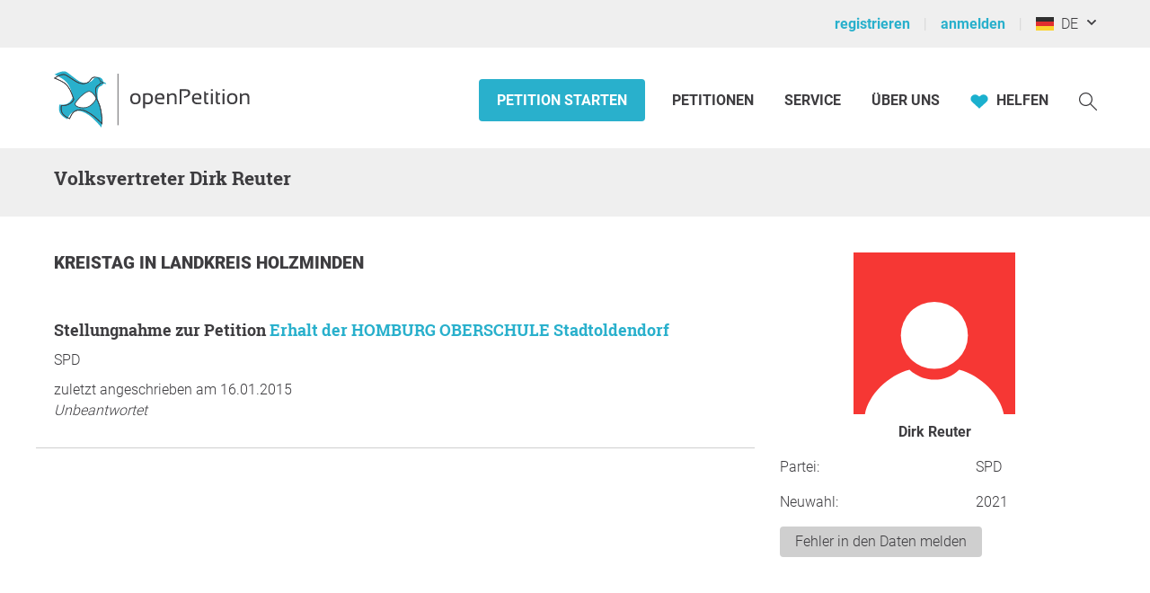

--- FILE ---
content_type: application/javascript
request_url: https://static.openpetition.de/javascript/module/Autosave.js?1768476226
body_size: 1395
content:
let Autosave = function(form) {
	let attribute = form.getAttribute('data-autosave');

	//skip autosave functionality if no data-autosave key has been provided
	if (!attribute) {
		console.log('The given form has an empty data-autosave attribute, which isn\'t allowed!');
		return;
	}

	let storageKey = form && 'autosave-' + attribute;

	// Autosave values from a form when the user changes something
	let saveOnChange = function() {
		if(!form) {
			return;
		}

		// The value of the target-field changes dynamically via jQuery if the user sets a region.
		// Because we can't use any eventListener to store the value of 'target' we want to exlude the field from autosave
		// to prevent wrong combinations of target and verwaltung_name.
		let elements = form.querySelectorAll(
			'input:not([type="password"]):not([type="hidden"]):not([name="verwaltung_name"]):not([name="target"]), ' +
			'textarea, ' +
			'select'
		);

		// Save value for textfields and select element as soon as it changes
		elements.forEach(function(field) {
			let observer = new MutationObserver(function(mutations) {
				mutations.forEach(function(mutation) {
					if (mutation.attributeName === 'data-html') {
						store(mutation.target);
					}
				});
			});

			observer.observe(field, {
				attributes: true
			});

			field.addEventListener('input', function() {
				store(this);
			});
		});

		// When the user actually submits the form, clear the autosaved data
		form.addEventListener('submit', function() {
			localStorage.removeItem(storageKey);
		});

		return this;
	};

	let store = function(target) {
		let formData = JSON.parse(localStorage.getItem(storageKey));
		if(!formData) {
			formData = JSON.parse(sessionStorage.getItem(storageKey));
		}

		// In the previous version of "autosave" we saved an Array instead of an object
		// so if the user still has an old value, create a new one
		if (!formData || formData.constructor.name !== 'Object') {
			formData = {};
		}

		formData[target.name] = target.value;

		localStorage.setItem(storageKey, JSON.stringify(formData));
		sessionStorage.setItem(storageKey, JSON.stringify(formData));
	};

	// Restore form values from autosaved data
	let restore = function() {
		if (!form) {
			return;
		}

		let formData = JSON.parse(localStorage.getItem(storageKey));
		if(!formData) {
			formData = JSON.parse(sessionStorage.getItem(storageKey));
		}

		if (formData) {
			for (let name in formData) {
				if (!(name in form.elements)) {
					continue; // have autosave data, but element is missing
				}
				let element = form.elements[name];

				// We can't set the value of file inputs
				if (element.nodeName === 'INPUT' && element.type === 'file') {
					continue;
				}

				// Only use the value from the localStorage if the field is empty
				// And we have to check against select boxes.
				// Caution: The restore-function will not work in verwaltung-bearbeiten-view because of this condition,
				// but we want to keep it for safety reasons (at least for now)
				if (
					element.value === ''
					|| (element.value === 0 && element.nodeName === 'SELECT')
					|| RadioNodeList.prototype.isPrototypeOf(element)
				) {
					if (element.type === 'textarea') {
						element.dataset.html = formData[name];
					}
					element.value = formData[name];
					continue;
				}
			}
			form.dispatchEvent(new Event('AutosaveRestore', {bubbles: true}));
		}

		return this;
	};

	// Remove form values from autosaved data
	let destroy = function(destroyStorageKey) {
		sessionStorage.removeItem(destroyStorageKey);
		localStorage.removeItem(destroyStorageKey);
	}

	return {
		saveOnChange,
		restore,
		destroy
	}
};
